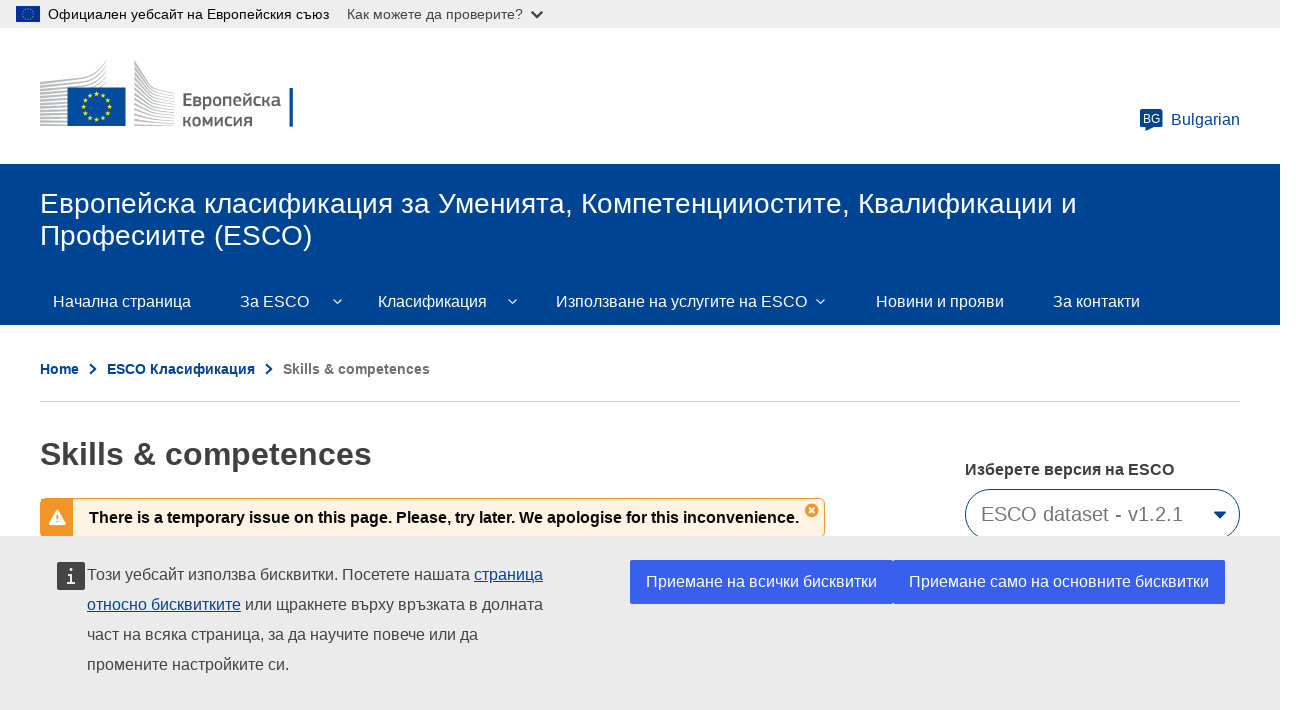

--- FILE ---
content_type: image/svg+xml
request_url: https://esco.ec.europa.eu/themes/contrib/oe_theme/dist/ec/images/logo/positive/logo-ec--bg.svg
body_size: 5926
content:
<?xml version="1.0" encoding="utf-8" ?>
<!-- Generator: Adobe Illustrator 19.2.0, SVG Export Plug-In . SVG Version: 6.00 Build 0)  -->
<svg
  version="1.1"
  id="Layer_1"
  xmlns:sketch="http://www.bohemiancoding.com/sketch/ns"
  xmlns="http://www.w3.org/2000/svg"
  xmlns:xlink="http://www.w3.org/1999/xlink"
  x="0px"
  y="0px"
  viewBox="0 0 290 72"
  style="enable-background:new 0 0 290 72;"
  xml:space="preserve"
>
<style type="text/css">
.st0 {
  filter: url(#Adobe_OpacityMaskFilter);
}
.st1 {
  fill: #ffffff;
}
.st2 {
  mask: url(#mask-4);
}
.st3 {
  fill: #bbbdbf;
}
.st4 {
  fill: #034da1;
}
.st5 {
  fill: #fff100;
}
.st6 {
  fill: #626366;
}
  </style>
<g>
	<g id="Page-1" sketch:type="MSPage">
		<g
        id="Version-2-menu"
        transform="translate(-131.000000, -108.000000)"
        sketch:type="MSArtboardGroup"
      >
			<g
          id="Site-header"
          transform="translate(131.000000, 108.000000)"
          sketch:type="MSLayerGroup"
        >
				<g id="logo-copy">
					<g id="Group-20">
						<defs>
							<filter
                  id="Adobe_OpacityMaskFilter"
                  filterUnits="userSpaceOnUse"
                  x="0"
                  y="0"
                  width="134.4"
                  height="66.3"
                >
								<feColorMatrix
                    type="matrix"
                    values="1 0 0 0 0  0 1 0 0 0  0 0 1 0 0  0 0 0 1 0"
                  />
							</filter>
						</defs>
						<mask
                maskUnits="userSpaceOnUse"
                x="0"
                y="0"
                width="134.4"
                height="66.3"
                id="mask-4"
              >
							<g class="st0">
								<path id="path-3" class="st1" d="M0,0h253.5v66.5H0V0z" />
							</g>
						</mask>
						<g id="Group-18-Copy" sketch:type="MSShapeGroup" class="st2">
							<path
                  id="Fill-40"
                  class="st3"
                  d="M0,24.5c0,0,39.8-5.2,41-5.4c1.7-0.3,3.3-0.6,4.7-1c3.2-0.9,6.2-2.2,8.8-4
								c2.5-1.7,4.9-4.2,7.2-6.9c1.5-1.7,3-4,4.5-6.2V0c-1.7,2.6-3.4,4.8-5.1,6.7c-2.3,2.6-4.7,4.7-7.2,6.3
								c-2.5,1.6-5.4,2.9-8.5,3.7c-1.4,0.4-2.9,0.6-4.6,0.9c-1.1,0.2-2.2,0.3-3.3,0.4C37,18,0,21.9,0,21.9V24.5z"
                />
							<path
                  id="Fill-41"
                  class="st3"
                  d="M53.4,17.8c-2.5,1.4-5.4,2.5-8.6,3.1c-1.4,0.3-2.8,0.5-4.5,0.7c-1,0.1-2,0.2-3,0.3
								c-0.5,0-1.1,0.1-1.6,0.1C23.5,23.2,11.4,24.3,0,25.4V28c11.4-1.4,23.7-2.9,35.9-4.3c0.5-0.1,1.1-0.1,1.6-0.2
								c1-0.1,2-0.2,3-0.4c1.7-0.2,3.3-0.5,4.6-0.8c3.3-0.7,6.3-1.9,8.9-3.5c2.6-1.6,4.8-3.7,7.3-6.4c1.5-1.7,3.2-4,4.8-6.2v-1
								c-1.9,2.5-3.6,4.7-5.4,6.5C58.3,14.4,55.9,16.4,53.4,17.8"
                />
							<path
                  id="Fill-42"
                  class="st3"
                  d="M60.4,17.2c-2.4,2.2-5,4-7.5,5.3c-2.5,1.2-5.3,2.1-8.6,2.6c-1.4,0.2-2.8,0.4-4.5,0.6
								L0,28.9v2.6l35.3-3.8l4.6-0.5c1.7-0.2,3.2-0.4,4.6-0.7c3.4-0.6,6.3-1.6,8.9-2.9c2.7-1.4,5.3-3.6,7.8-6
								c1.7-1.6,3.2-3.7,4.9-5.8v-0.9C64.1,13.4,62.3,15.4,60.4,17.2"
                />
							<path
                  id="Fill-43"
                  class="st3"
                  d="M50.8,30.6c-2.3,1.3-4,2.1-7.3,2.4c-2,0.2-4,0.3-6,0.4c-1,0-1.9,0.1-2.9,0.2
								c-6,0.3-11.9,0.7-17.9,1.1L0,35.9v2.6l16.8-1.6c5.4-0.5,11.7-1.1,17.9-1.6l4.5-0.3c1.7-0.1,3.2-0.3,4.5-0.5
								c3.4-0.4,6.3-1.1,8.9-2.1c2.8-1,5.4-2.7,8-4.6c2.4-1.7,5.6-5.1,5.6-5.2v-0.9c-2.1,2.1-3.4,3.3-5.7,4.8
								C57.6,28.5,52.9,29.5,50.8,30.6"
                />
							<path
                  id="Fill-44"
                  class="st3"
                  d="M51.6,35.6c-2.5,0.7-5.3,1.2-8.6,1.5c-1.3,0.1-2.8,0.2-4.4,0.3l-4.4,0.2
								c-11,0.5-22,1.1-34.1,1.7v2.6c11.6-0.9,22.9-1.8,34.3-2.6l4.4-0.3c1.7-0.1,3.1-0.2,4.5-0.4c3.4-0.4,6.3-1,8.8-1.8
								c2.8-0.9,5.6-2.2,8.2-3.9c1.9-1.2,3.9-2.7,5.9-4.5v0c-2.2,1.9-4.3,2.3-6.4,3.6C57.1,33.6,54.4,34.8,51.6,35.6"
                />
							<path
                  id="Fill-45"
                  class="st3"
                  d="M51.2,39.9c-2.5,0.6-5.3,1-8.6,1.2c-1.3,0.1-2.7,0.2-4.4,0.2l-4.4,0.2
								C22.7,41.9,11.5,42.4,0,42.9v2.6c11.4-0.8,22.6-1.5,33.9-2.3l4.4-0.3c1.7-0.1,3.1-0.2,4.4-0.3c3.4-0.3,6.2-0.8,8.8-1.5
								c2.9-0.8,5.7-1.9,8.4-3.3c2.1-1.1,4.1-2.4,6.2-4v-1.1c-2.3,1.7-4.5,3-6.7,4.1C56.8,38.2,54,39.2,51.2,39.9"
                />
							<path
                  id="Fill-46"
                  class="st3"
                  d="M50.8,44.1c-2.5,0.5-5.3,0.8-8.6,0.9c-1.3,0.1-2.6,0.1-4.3,0.2L0,46.2v2.6l33.6-1.8
								l4.4-0.2c1.7-0.1,3.1-0.2,4.4-0.3c3.4-0.3,6.1-0.6,8.7-1.2c2.9-0.6,5.8-1.5,8.5-2.7c2.2-0.9,4.3-2,6.6-3.4v-1
								c-2.4,1.4-4.7,2.5-7,3.4C56.5,42.8,53.7,43.6,50.8,44.1"
                />
							<path
                  id="Fill-47"
                  class="st3"
                  d="M50.5,48.3c-4.7,0.6-9.4,0.7-14.1,0.8c-1.1,0-2.1,0-3.2,0.1L0,49.8v2.6l33.3-1.4
								c1.1,0,2.1-0.1,3.2-0.1c4.7-0.2,9.5-0.4,14.2-1.1c3-0.5,5.9-1.2,8.5-2.1c2.2-0.7,4.5-1.7,6.8-2.9v-1
								c-2.4,1.1-4.9,2.1-7.2,2.8C56.3,47.3,53.5,48,50.5,48.3"
                />
							<path
                  id="Fill-48"
                  class="st3"
                  d="M50.3,52.6C45.9,53,41.5,53,37.1,53c-1.3,0-2.7,0-4,0c-11,0-22,0.1-33.1,0.2v2.6
								c10.6-0.4,21.9-0.7,33.2-1.1c1.3,0,2.7-0.1,4-0.1c4.3-0.1,8.8-0.2,13.2-0.7c3.1-0.3,5.9-0.8,8.6-1.5c2.3-0.6,4.7-1.4,7.2-2.3
								v-0.9c-2.5,0.9-5,1.6-7.4,2.2C56.1,52,53.3,52.4,50.3,52.6"
                />
							<path
                  id="Fill-49"
                  class="st3"
                  d="M50.1,56.8c-1.8,0.1-3.8,0.1-6,0.1c-0.8,0-1.7,0-2.5,0L33,56.8c-5.9,0-11.7-0.1-17.2-0.1
								L0,56.8v2.6l15.9-0.4c5.5-0.1,11.3-0.3,17.1-0.4l8.6-0.1c2.4,0,5.5-0.1,8.6-0.3c3.1-0.2,5.9-0.5,8.6-0.9
								c2.4-0.4,4.9-0.9,7.4-1.5v-0.9c-2.5,0.6-5.1,1.1-7.5,1.4C55.9,56.5,53.2,56.7,50.1,56.8"
                />
							<path
                  id="Fill-50"
                  class="st3"
                  d="M41.5,60.9l-8.6-0.1C22,60.6,11.1,60.4,0,60.2v2.6c10.6-0.1,21.8-0.2,32.9-0.3l8.6-0.1
								c2.9,0,5.7-0.1,8.6-0.2c5.9-0.2,11.1-0.6,16.1-1.3V60c-4.9,0.5-10.2,0.8-16.1,0.9C47.2,60.9,44.3,60.9,41.5,60.9"
                />
							<path id="Fill-51" class="st3" d="M66.1,65.5L0,63.8v2.6h66.1V65.5z" />
							<path
                  id="Fill-52"
                  class="st3"
                  d="M60.2,22c-2.5,2-4.5,3.5-7.5,4.7c-2.7,1.1-5.6,1.5-8.8,2c-2.1,0.3-4.3,0.7-6.4,0.9
								c-0.9,0.1-1.7,0.1-2.6,0.2L0,32.3v2.6l34.9-3.4l4.5-0.4c1.7-0.2,3.2-0.3,4.6-0.6c3.4-0.5,6.3-1.4,8.9-2.6
								c2.7-1.2,5.5-3.2,8-5.3c1.7-1.5,3.4-3.3,5.2-5.3v-0.9C63.9,18.6,62.1,20.5,60.2,22"
                />
							<path
                  id="Fill-53"
                  class="st3"
                  d="M94.2,0c0,0,11.9,18.9,14.1,22.4c2.2,3.5,4.7,6.2,13.5,8.1s12.6,2.7,12.6,2.7v0.7
								c0,0-5.6-1.2-12.8-2.8c-7.2-1.6-10.1-2.1-13.4-6.7c-2.7-3.8-14-19.9-14-19.9V0z"
                />
							<path
                  id="Fill-54"
                  class="st3"
                  d="M94.2,21.6c0,0,10.8,11.3,14,14.6c3.3,3.5,7.6,4.7,13.5,5.8c5.6,1,12.7,2.2,12.7,2.2v0.6
								c0,0-6.7-1.1-12.7-2.1c-5.9-1-10.1-1.6-13.5-4.7c-3-2.8-13.9-13-13.9-13V21.6z"
                />
							<path
                  id="Fill-55"
                  class="st3"
                  d="M94.2,26.8c0,0,10.3,9.6,14,12.8c3.4,3,6.1,3.9,13.5,5.3c7.4,1.3,12.7,2.1,12.7,2.1v0.7
								c0,0-6.7-1.1-12.7-2.1c-6-1-9.9-1.3-13.5-4.3c-4.2-3.4-14-11.4-14-11.4V26.8z"
                />
							<path
                  id="Fill-56"
                  class="st3"
                  d="M94.2,32.2c0,0,11.8,9.3,14,11c2.2,1.6,5.1,3.5,13.5,4.8c8.4,1.2,12.7,1.8,12.7,1.8v0.7
								c0,0-7.6-1.1-12.7-1.7c-5.1-0.6-9-0.9-13.5-3.9c-4.4-2.9-14-9.7-14-9.7V32.2z"
                />
							<path
                  id="Fill-57"
                  class="st3"
                  d="M94.2,37.4c0,0,11.8,7.9,14,9.1c2.2,1.2,4.9,3.3,13.5,4.4c8.6,1.1,12.7,1.6,12.7,1.6v0.7
								c0,0-7.1-0.8-12.7-1.4c-5.6-0.6-9.4-1.4-13.5-3.7c-4.1-2.3-14-8-14-8V37.4z"
                />
							<path
                  id="Fill-58"
                  class="st3"
                  d="M94.2,42.7c0,0,10.4,5.7,14,7.4c3.9,2,7.3,2.9,13.5,3.7c6.1,0.7,12.7,1.4,12.7,1.4v0.6
								c0,0-6.1-0.7-12.7-1.3c-6.5-0.6-8.8-0.9-13.5-3c-4.2-1.9-14-6.4-14-6.4V42.7z"
                />
							<path
                  id="Fill-59"
                  class="st3"
                  d="M94.2,48c0,0,8.2,3.5,14,5.8c5.7,2.3,10,2.5,13.5,2.8c1.5,0.2,12.6,1.3,12.6,1.3v0.6
								c0,0-6.6-0.5-12.7-1.1c-6-0.5-8.6-0.8-13.5-2.4c-4.9-1.6-14-4.8-14-4.8V48z"
                />
							<path
                  id="Fill-60"
                  class="st3"
                  d="M94.2,53.4c0,0,8.3,2.6,14,4.1c5.7,1.5,10.9,2.1,13.5,2.3c2.6,0.2,12.7,1,12.7,1v0.6
								c0,0-5.7-0.4-12.7-0.9c-5.7-0.4-10.2-0.8-13.5-1.6c-3.7-0.8-14-3.3-14-3.3V53.4z"
                />
							<path
                  id="Fill-61"
                  class="st3"
                  d="M94.2,58.7c0,0,6.8,1.2,14,2.4c5.4,0.9,12.7,1.5,13.5,1.5c0.8,0,12.7,0.9,12.7,0.9v0.6
								c0,0-7.6-0.4-12.7-0.7c-5.3-0.3-10.5-0.6-13.5-0.9c-6.7-0.7-14-1.6-14-1.6V58.7z"
                />
							<path
                  id="Fill-62"
                  class="st3"
                  d="M94.2,64.3c0,0,10.7,0.4,14,0.5c3.3,0.1,26.2,1,26.2,1v0.6H94.2V64.3z"
                />
							<path
                  id="Fill-63"
                  class="st3"
                  d="M121.7,33.4c-9.7-2.1-11.9-5.6-13.5-7.8c-1.6-2.2-13.9-20.2-13.9-20.2v4.1
								c0.5,0.6,11,14.4,14,18.2c3.3,4.3,8.5,5.3,13.5,6.3c5,1.1,12.7,2.6,12.7,2.6V36C134.4,36,124.2,34,121.7,33.4"
                />
							<path
                  id="Fill-64"
                  class="st3"
                  d="M121.7,36.3c-8-1.6-11.2-4.1-13.5-7.1c-2.3-3.1-13.9-18.3-13.9-18.3v3.8
								c0.5,0.6,11.1,13.1,13.9,16.4c3.3,3.8,7.9,4.8,13.5,5.8c5.6,1,12.7,2.4,12.7,2.4v-0.6C134.4,38.7,126.3,37.2,121.7,36.3"
                />
							<path
                  id="Fill-65"
                  class="st3"
                  d="M121.7,39.2c-8.3-1.6-10-2.9-13.5-6.8c-2.2-2.4-13.5-15.7-14-16.3v3.5
								c0,0,10.5,11.2,13.9,14.6c4.4,4.4,8.6,4.7,13.5,5.6c4.9,0.9,12.7,2.3,12.7,2.3v-0.6C134.4,41.5,125,39.9,121.7,39.2"
                />
							<path id="Fill-66" class="st4" d="M85.4,27.6H27.5v38.7h57.9V27.6z" />
							<path
                  id="Fill-67"
                  class="st5"
                  d="M57.1,33.1h2l-1.6,1.3l0.6,2l-1.6-1.2l-1.6,1.2l0.6-2l-1.6-1.3h2l0.6-2L57.1,33.1z"
                />
							<path
                  id="Fill-68"
                  class="st5"
                  d="M57.1,58.9h2l-1.6,1.2l0.6,1.9l-1.6-1.2l-1.6,1.2l0.6-1.9l-1.6-1.2h2l0.6-1.9L57.1,58.9z"
                />
							<path
                  id="Fill-69"
                  class="st5"
                  d="M63.5,57.2h2l-1.6,1.2l0.6,1.9l-1.6-1.2l-1.6,1.2l0.6-1.9l-1.6-1.2h2l0.6-1.9L63.5,57.2z"
                />
							<path
                  id="Fill-70"
                  class="st5"
                  d="M63.5,34.8h2L63.9,36l0.6,1.9l-1.6-1.2L61.3,38L62,36l-1.6-1.2h2l0.6-1.9L63.5,34.8z"
                />
							<path
                  id="Fill-71"
                  class="st5"
                  d="M68.3,39.6h2l-1.6,1.2l0.6,1.9l-1.6-1.2l-1.6,1.2l0.6-1.9l-1.6-1.2h2l0.6-1.9L68.3,39.6z"
                />
							<path
                  id="Fill-72"
                  class="st5"
                  d="M68.3,52.6h2l-1.6,1.2l0.6,1.9l-1.6-1.2l-1.6,1.2l0.6-1.9l-1.6-1.2h2l0.6-1.9L68.3,52.6z"
                />
							<path
                  id="Fill-73"
                  class="st5"
                  d="M70.1,46h2l-1.6,1.2l0.6,1.9l-1.6-1.2l-1.6,1.2l0.6-1.9L66.8,46h2l0.6-1.9L70.1,46z"
                />
							<path
                  id="Fill-74"
                  class="st5"
                  d="M50.5,34.8h2l-1.6,1.2l0.6,1.9L50,36.8L48.3,38l0.6-1.9l-1.6-1.2h2L50,33L50.5,34.8z"
                />
							<path
                  id="Fill-75"
                  class="st5"
                  d="M45.9,39.6h2l-1.6,1.2l0.6,1.9l-1.6-1.2l-1.6,1.2l0.6-1.9l-1.6-1.2h2l0.6-1.9L45.9,39.6z"
                />
							<path
                  id="Fill-76"
                  class="st5"
                  d="M44.2,46h2l-1.6,1.2l0.6,1.9l-1.6-1.2L42,49.1l0.6-1.9L41,46h2l0.6-1.9L44.2,46z"
                />
							<path
                  id="Fill-77"
                  class="st5"
                  d="M45.9,52.6h2l-1.6,1.2l0.6,1.9l-1.6-1.2l-1.6,1.2l0.6-1.9l-1.6-1.2h2l0.6-1.9L45.9,52.6z"
                />
							<path
                  id="Fill-78"
                  class="st5"
                  d="M50.6,57.3h2L51,58.5l0.6,1.9L50,59.2l-1.6,1.2l0.6-1.9l-1.6-1.2h2l0.6-1.9L50.6,57.3z"
                />
						</g>
					</g>
				</g>
			</g>
		</g>
	</g>
	<g>
		<path
        class="st6"
        d="M143.4,33.7c0-0.3,0.1-0.4,0.4-0.4h7.1c0.2,0,0.4,0.1,0.4,0.4v1.2c0,0.2-0.1,0.3-0.4,0.3h-5.2v3.3h4.6
			c0.3,0,0.4,0.1,0.4,0.3V40c0,0.2-0.1,0.3-0.4,0.3h-4.6v3.8h5.4c0.2,0,0.3,0.1,0.3,0.4v1.2c0,0.2-0.1,0.3-0.4,0.3h-7.2
			c-0.3,0-0.4-0.1-0.4-0.3V33.7z"
      />
		<path
        class="st6"
        d="M153.6,46.1c-0.2,0-0.3,0-0.4-0.1c-0.1-0.1-0.1-0.2-0.1-0.3V37c0-0.1,0-0.2,0.1-0.3c0.1-0.1,0.2-0.1,0.3-0.1
			h4.1c1.1,0,1.9,0.2,2.4,0.7s0.8,1.1,0.8,1.9c0,0.3-0.1,0.6-0.2,0.9c-0.1,0.4-0.4,0.7-0.9,0.9c0.3,0.1,0.5,0.3,0.7,0.5
			c0.2,0.2,0.3,0.4,0.4,0.6c0.1,0.2,0.2,0.4,0.2,0.6s0.1,0.4,0.1,0.6c0,0.4-0.1,0.8-0.3,1.2s-0.4,0.6-0.7,0.9
			c-0.3,0.2-0.6,0.4-1,0.6c-0.4,0.1-0.8,0.2-1.2,0.2H153.6z M158.7,39.4c0-0.1,0-0.2-0.1-0.4s-0.1-0.2-0.2-0.3
			c-0.1-0.1-0.2-0.2-0.4-0.2c-0.2-0.1-0.4-0.1-0.6-0.1h-2.2v2.1h2.3c0.4,0,0.7-0.1,0.9-0.3S158.7,39.6,158.7,39.4z M159,43.1
			c0-0.3-0.1-0.6-0.3-0.8c-0.2-0.2-0.5-0.4-1-0.4h-2.5v2.4h2.2c0.3,0,0.6,0,0.8-0.1s0.4-0.2,0.5-0.3s0.2-0.2,0.2-0.4
			C159,43.4,159,43.3,159,43.1z"
      />
		<path
        class="st6"
        d="M171.2,41.3c0,0.8-0.1,1.5-0.2,2.1s-0.3,1.1-0.6,1.6c-0.3,0.4-0.7,0.7-1.2,1c-0.5,0.2-1.1,0.3-1.9,0.3
			c-0.3,0-0.7,0-1.1-0.1c-0.4-0.1-0.8-0.2-1.3-0.3l0,0v3.4c0,0.1,0,0.2-0.1,0.3c0,0.1-0.1,0.1-0.3,0.1h-1.4c-0.2,0-0.3,0-0.3-0.1
			c0-0.1-0.1-0.2-0.1-0.3V37c0-0.3,0.1-0.4,0.4-0.4h1.4c0.1,0,0.2,0,0.3,0.1s0.1,0.2,0.1,0.3v0.6l0.1,0c0.2-0.1,0.4-0.2,0.6-0.4
			s0.5-0.3,0.8-0.4c0.3-0.1,0.5-0.2,0.8-0.3c0.3-0.1,0.6-0.1,0.8-0.1c0.6,0,1.1,0.1,1.6,0.3c0.4,0.2,0.7,0.6,1,1
			c0.2,0.4,0.4,0.9,0.5,1.5S171.2,40.6,171.2,41.3z M169,41.3c0-0.6,0-1.1-0.1-1.5c-0.1-0.4-0.2-0.7-0.3-0.9
			c-0.1-0.2-0.3-0.3-0.5-0.4s-0.4-0.1-0.7-0.1c-0.2,0-0.4,0-0.7,0.1c-0.2,0.1-0.5,0.1-0.7,0.2c-0.2,0.1-0.5,0.2-0.7,0.3
			c-0.2,0.1-0.4,0.2-0.5,0.3v4.8c0.4,0.1,0.8,0.2,1.2,0.3c0.4,0,0.7,0.1,1,0.1c0.3,0,0.6,0,0.9-0.1c0.2-0.1,0.4-0.3,0.6-0.5
			c0.1-0.2,0.3-0.6,0.3-1C169,42.4,169,41.9,169,41.3z"
      />
		<path
        class="st6"
        d="M181.1,41.2c0,0.5,0,1.1-0.1,1.7s-0.2,1.1-0.5,1.6c-0.3,0.5-0.7,0.9-1.3,1.2s-1.3,0.5-2.3,0.5
			c-1,0-1.7-0.2-2.3-0.5s-1-0.7-1.2-1.2s-0.4-1-0.5-1.6c-0.1-0.6-0.1-1.2-0.1-1.7c0-0.4,0-0.9,0.1-1.5c0.1-0.5,0.3-1.1,0.5-1.5
			c0.3-0.5,0.7-0.9,1.2-1.2c0.5-0.3,1.3-0.5,2.2-0.5c0.9,0,1.7,0.1,2.2,0.4s1,0.6,1.3,1.1c0.3,0.5,0.5,1,0.6,1.5
			C181,40.1,181.1,40.6,181.1,41.2z M178.9,41.3c0-0.5,0-1-0.1-1.3s-0.2-0.7-0.3-0.9c-0.2-0.2-0.4-0.4-0.6-0.6
			c-0.3-0.1-0.6-0.2-1.1-0.2c-0.4,0-0.7,0.1-1,0.2c-0.3,0.1-0.5,0.3-0.6,0.6c-0.1,0.3-0.2,0.6-0.3,1c-0.1,0.4-0.1,0.8-0.1,1.3
			c0,0.5,0,1,0.1,1.3s0.2,0.7,0.3,0.9c0.1,0.2,0.3,0.4,0.6,0.6s0.6,0.2,1,0.2c0.4,0,0.8-0.1,1.1-0.2c0.3-0.1,0.5-0.3,0.6-0.6
			c0.2-0.2,0.3-0.6,0.3-1C178.9,42.3,178.9,41.8,178.9,41.3z"
      />
		<path
        class="st6"
        d="M191.2,45.7c0,0.2-0.1,0.4-0.4,0.4h-1.4c-0.2,0-0.4-0.1-0.4-0.4l0-7.3h-4v7.3c0,0.1,0,0.2-0.1,0.3
			c-0.1,0.1-0.1,0.1-0.3,0.1h-1.4c-0.2,0-0.4-0.1-0.4-0.4V37c0-0.2,0.1-0.4,0.4-0.4h7.5c0.1,0,0.2,0,0.3,0.1
			c0.1,0.1,0.1,0.1,0.1,0.3V45.7z"
      />
		<path
        class="st6"
        d="M195.2,41.9c0,0.5,0.1,0.9,0.2,1.2c0.1,0.3,0.2,0.6,0.4,0.8c0.2,0.2,0.4,0.3,0.7,0.4c0.3,0.1,0.6,0.1,1,0.1
			c0.3,0,0.8,0,1.2-0.1c0.5-0.1,0.9-0.1,1.3-0.1c0.2,0,0.3,0,0.4,0s0.1,0.1,0.1,0.3l0.1,0.6c0,0.1,0,0.3,0,0.3
			c0,0.1-0.1,0.2-0.3,0.2c-0.2,0.1-0.4,0.1-0.7,0.2s-0.5,0.1-0.8,0.1c-0.3,0-0.6,0.1-0.8,0.1c-0.3,0-0.5,0-0.8,0
			c-0.9,0-1.7-0.1-2.2-0.4c-0.6-0.3-1-0.6-1.3-1.1c-0.3-0.4-0.5-1-0.6-1.5c-0.1-0.6-0.1-1.2-0.1-1.8c0-0.5,0-1,0.1-1.6
			s0.3-1.1,0.5-1.6c0.3-0.5,0.7-0.9,1.2-1.3c0.5-0.3,1.3-0.5,2.2-0.5c0.9,0,1.6,0.1,2.1,0.4s0.9,0.6,1.2,1c0.3,0.4,0.5,0.9,0.6,1.4
			c0.1,0.5,0.2,1,0.2,1.5c0,0.3,0,0.6-0.2,0.8c-0.1,0.2-0.4,0.3-0.8,0.3H195.2z M197.1,38.2c-0.4,0-0.7,0.1-0.9,0.2
			c-0.2,0.1-0.4,0.2-0.6,0.4c-0.1,0.2-0.3,0.4-0.3,0.7c-0.1,0.3-0.1,0.6-0.1,1h3.8c0-0.3,0-0.6-0.1-0.8c-0.1-0.3-0.1-0.5-0.3-0.7
			c-0.1-0.2-0.3-0.4-0.6-0.5C197.8,38.3,197.5,38.2,197.1,38.2z"
      />
		<path
        class="st6"
        d="M202.9,37.1c0-0.1,0-0.2,0.1-0.3s0.2-0.1,0.3-0.1h1.2c0.2,0,0.3,0,0.3,0.1s0.1,0.2,0.1,0.3v5.6h0l2.5-3.4
			l1.7-2.3c0.1-0.1,0.2-0.2,0.2-0.2c0.1-0.1,0.2-0.1,0.4-0.1h1c0.2,0,0.3,0,0.3,0.1c0.1,0.1,0.1,0.2,0.1,0.3v8.6
			c0,0.3-0.1,0.4-0.4,0.4h-1.2c-0.3,0-0.4-0.1-0.4-0.4v-5.9h0c-0.4,0.6-0.9,1.2-1.3,1.8s-0.9,1.2-1.3,1.8c-0.3,0.4-0.6,0.8-0.8,1.1
			c-0.3,0.4-0.6,0.8-0.9,1.1c-0.1,0.1-0.2,0.2-0.3,0.2c-0.1,0.1-0.2,0.1-0.4,0.1h-0.8c-0.2,0-0.3,0-0.3-0.1
			c-0.1-0.1-0.1-0.2-0.1-0.3V37.1z M207.1,35.8c-0.6,0-1.2-0.2-1.8-0.5c-0.6-0.3-1-0.8-1.4-1.5c-0.1-0.1-0.1-0.2-0.1-0.3
			c0-0.1,0-0.2,0.1-0.3l0.5-0.4c0.1-0.1,0.2-0.1,0.3-0.1c0.1,0,0.1,0.1,0.2,0.2c0.4,0.5,0.7,0.8,1,1c0.3,0.2,0.7,0.3,1.2,0.3
			c0.2,0,0.4,0,0.6-0.1c0.2-0.1,0.3-0.1,0.5-0.2c0.2-0.1,0.3-0.3,0.5-0.4c0.2-0.2,0.4-0.4,0.6-0.6c0.2-0.2,0.3-0.2,0.5-0.1l0.5,0.3
			c0.1,0.1,0.2,0.2,0.1,0.3s-0.1,0.2-0.1,0.4c-0.3,0.7-0.8,1.2-1.3,1.5C208.4,35.6,207.8,35.8,207.1,35.8z"
      />
		<path
        class="st6"
        d="M220.5,45.2c0,0.1,0,0.3,0,0.3c0,0.1-0.1,0.2-0.3,0.2c-0.4,0.2-0.8,0.3-1.4,0.3c-0.6,0.1-1.1,0.1-1.5,0.1
			c-0.9,0-1.6-0.1-2.2-0.4c-0.5-0.3-1-0.6-1.2-1.1c-0.3-0.4-0.5-1-0.6-1.6c-0.1-0.6-0.1-1.2-0.1-1.9c0-0.6,0-1.2,0.1-1.8
			c0.1-0.6,0.3-1.1,0.6-1.6c0.3-0.5,0.7-0.8,1.2-1.1c0.5-0.3,1.3-0.4,2.1-0.4c0.2,0,0.5,0,0.7,0c0.3,0,0.5,0,0.8,0.1
			c0.3,0,0.5,0.1,0.8,0.1c0.2,0.1,0.5,0.1,0.7,0.2c0.2,0.1,0.3,0.3,0.3,0.5l-0.1,0.8c0,0.1-0.1,0.2-0.2,0.2c-0.1,0-0.2,0-0.4,0
			c-0.4,0-0.8-0.1-1.2-0.1s-0.8-0.1-1.1-0.1c-0.8,0-1.3,0.2-1.6,0.7c-0.3,0.4-0.5,1.2-0.5,2.3c0,0.6,0,1.1,0.1,1.5
			c0.1,0.4,0.2,0.7,0.4,1c0.2,0.2,0.4,0.4,0.6,0.5c0.3,0.1,0.6,0.1,1,0.1c0.3,0,0.7,0,1.2,0c0.5,0,0.9-0.1,1.3-0.1
			c0.2,0,0.3,0,0.3,0c0.1,0,0.1,0.1,0.2,0.3L220.5,45.2z"
      />
		<path
        class="st6"
        d="M224,45.7c0,0.1,0,0.2-0.1,0.2c0,0.1-0.1,0.1-0.3,0.1h-1.4c-0.2,0-0.3-0.1-0.3-0.3V37c0-0.2,0.1-0.3,0.3-0.3
			h1.4c0.1,0,0.2,0,0.3,0.1c0,0.1,0.1,0.1,0.1,0.3v3.4h1c0.2,0,0.3,0,0.5,0c0.2,0,0.3-0.1,0.4-0.2c0.1-0.1,0.3-0.2,0.4-0.4
			c0.1-0.2,0.2-0.4,0.4-0.7l0.8-2.1c0.1-0.1,0.1-0.2,0.2-0.2c0.1,0,0.2-0.1,0.3-0.1h1.2c0.2,0,0.3,0,0.3,0.1s0,0.2,0,0.3l-0.7,2
			c-0.2,0.6-0.4,1.1-0.7,1.4s-0.5,0.6-0.9,0.7v0c0.4,0.2,0.8,0.4,1,0.7s0.4,0.7,0.6,1.2l0.8,2.6c0,0.1,0,0.2,0,0.3
			c0,0.1-0.1,0.1-0.3,0.1h-1.3c-0.1,0-0.3,0-0.3-0.1s-0.1-0.1-0.2-0.2l-0.7-2.2c-0.2-0.6-0.5-1-0.8-1.2c-0.3-0.2-0.7-0.3-1-0.3h-1
			V45.7z"
      />
		<path
        class="st6"
        d="M237.2,45c-0.5,0.4-1,0.7-1.6,0.9c-0.6,0.2-1.2,0.3-1.9,0.3c-0.5,0-0.9-0.1-1.3-0.2c-0.3-0.1-0.6-0.3-0.8-0.6
			c-0.2-0.2-0.3-0.5-0.4-0.9c-0.1-0.3-0.1-0.7-0.1-1.1c0-1.1,0.3-1.9,0.9-2.4s1.5-0.8,2.7-0.8h2.5v-0.5c0-0.3,0-0.5-0.1-0.7
			s-0.2-0.4-0.3-0.5s-0.4-0.2-0.6-0.3c-0.3-0.1-0.6-0.1-1-0.1c-0.2,0-0.3,0-0.6,0c-0.2,0-0.5,0-0.7,0s-0.5,0-0.7,0.1
			c-0.2,0-0.5,0-0.6,0.1c-0.2,0-0.3,0-0.4,0c-0.1,0-0.1-0.1-0.1-0.2l-0.2-0.7c0-0.1,0-0.2,0-0.3c0.1-0.1,0.2-0.2,0.4-0.3
			c0.2-0.1,0.4-0.1,0.7-0.2c0.3-0.1,0.6-0.1,0.9-0.1c0.3,0,0.6-0.1,0.9-0.1c0.3,0,0.5,0,0.8,0c0.8,0,1.5,0.1,2,0.2
			c0.5,0.2,0.9,0.4,1.1,0.7c0.3,0.3,0.4,0.7,0.5,1.1c0.1,0.4,0.1,0.9,0.1,1.5v3.7c0,0.2,0,0.3,0,0.5c0,0.1,0.1,0.2,0.1,0.2
			c0,0.1,0.1,0.1,0.2,0.1c0.1,0,0.2,0,0.4,0.1c0.1,0,0.2,0,0.3,0.1c0.1,0,0.1,0.1,0.1,0.2v0.8c0,0.2-0.2,0.4-0.5,0.4
			c-0.2,0-0.3,0-0.5,0.1c-0.2,0-0.3,0-0.4,0c-0.4,0-0.8-0.1-1.1-0.2S237.3,45.4,237.2,45L237.2,45z M237.1,41.8h-2.3
			c-0.5,0-0.9,0.1-1.2,0.3c-0.3,0.2-0.4,0.6-0.4,1.3c0,0.4,0.1,0.7,0.3,0.9s0.5,0.2,0.9,0.2c0.2,0,0.4,0,0.7-0.1s0.5-0.1,0.7-0.2
			c0.2-0.1,0.5-0.2,0.7-0.3s0.4-0.2,0.6-0.3V41.8z"
      />
		<path
        class="st6"
        d="M145.1,66c0,0.1,0,0.2-0.1,0.2c0,0.1-0.1,0.1-0.3,0.1h-1.4c-0.2,0-0.3-0.1-0.3-0.3v-8.7
			c0-0.2,0.1-0.3,0.3-0.3h1.4c0.1,0,0.2,0,0.3,0.1c0,0.1,0.1,0.1,0.1,0.3v3.4h1c0.2,0,0.3,0,0.5,0c0.2,0,0.3-0.1,0.4-0.2
			c0.1-0.1,0.3-0.2,0.4-0.4c0.1-0.2,0.2-0.4,0.4-0.7l0.8-2.1c0.1-0.1,0.1-0.2,0.2-0.2c0.1,0,0.2-0.1,0.3-0.1h1.2
			c0.2,0,0.3,0,0.3,0.1s0,0.2,0,0.3l-0.7,2c-0.2,0.6-0.4,1.1-0.7,1.4s-0.5,0.6-0.9,0.7v0c0.4,0.2,0.8,0.4,1,0.7s0.4,0.7,0.6,1.2
			l0.8,2.6c0,0.1,0,0.2,0,0.3c0,0.1-0.1,0.1-0.3,0.1h-1.3c-0.1,0-0.3,0-0.3-0.1s-0.1-0.1-0.2-0.2l-0.7-2.2c-0.2-0.6-0.5-1-0.8-1.2
			c-0.3-0.2-0.7-0.3-1-0.3h-1V66z"
      />
		<path
        class="st6"
        d="M160.5,61.5c0,0.5,0,1.1-0.1,1.7s-0.2,1.1-0.5,1.6c-0.3,0.5-0.7,0.9-1.3,1.2s-1.3,0.5-2.3,0.5
			c-1,0-1.7-0.2-2.3-0.5s-1-0.7-1.2-1.2s-0.4-1-0.5-1.6c-0.1-0.6-0.1-1.2-0.1-1.7c0-0.4,0-0.9,0.1-1.5c0.1-0.5,0.3-1.1,0.5-1.5
			c0.3-0.5,0.7-0.9,1.2-1.2c0.5-0.3,1.3-0.5,2.2-0.5c0.9,0,1.7,0.1,2.2,0.4s1,0.6,1.3,1.1c0.3,0.5,0.5,1,0.6,1.5
			C160.5,60.4,160.5,60.9,160.5,61.5z M158.4,61.6c0-0.5,0-1-0.1-1.3s-0.2-0.7-0.3-0.9c-0.2-0.2-0.4-0.4-0.6-0.6
			c-0.3-0.1-0.6-0.2-1.1-0.2c-0.4,0-0.7,0.1-1,0.2c-0.3,0.1-0.5,0.3-0.6,0.6c-0.1,0.3-0.2,0.6-0.3,1c-0.1,0.4-0.1,0.8-0.1,1.3
			c0,0.5,0,1,0.1,1.3s0.2,0.7,0.3,0.9c0.1,0.2,0.3,0.4,0.6,0.6s0.6,0.2,1,0.2c0.4,0,0.8-0.1,1.1-0.2c0.3-0.1,0.5-0.3,0.6-0.6
			c0.2-0.2,0.3-0.6,0.3-1C158.4,62.6,158.4,62.1,158.4,61.6z"
      />
		<path
        class="st6"
        d="M170.2,60.9l-0.8,1.6c-0.2,0.3-0.4,0.7-0.5,1c-0.2,0.3-0.4,0.7-0.6,1.1c-0.1,0.2-0.3,0.3-0.6,0.3H167
			c-0.2,0-0.3,0-0.4-0.1c-0.1-0.1-0.1-0.1-0.2-0.2c-0.2-0.3-0.4-0.6-0.5-0.9c-0.2-0.3-0.3-0.6-0.5-0.9c-0.2-0.3-0.3-0.6-0.5-1
			c-0.2-0.3-0.3-0.7-0.5-1h0v5c0,0.3-0.1,0.4-0.4,0.4h-1.2c-0.3,0-0.4-0.1-0.4-0.4v-8.6c0-0.3,0.1-0.4,0.4-0.4h1.1
			c0.2,0,0.3,0,0.4,0.1c0.1,0.1,0.2,0.1,0.2,0.2c0.2,0.4,0.4,0.7,0.6,1.1c0.2,0.4,0.4,0.7,0.6,1.1c0.3,0.5,0.6,1.1,0.8,1.6
			c0.3,0.5,0.5,1,0.8,1.6l1.5-2.8l1.4-2.5c0.1-0.1,0.1-0.2,0.2-0.3c0.1-0.1,0.2-0.1,0.4-0.1h1c0.3,0,0.4,0.1,0.4,0.4V66
			c0,0.3-0.1,0.4-0.4,0.4h-1.2c-0.3,0-0.4-0.1-0.4-0.4L170.2,60.9L170.2,60.9z"
      />
		<path
        class="st6"
        d="M174.3,57.4c0-0.1,0-0.2,0.1-0.3s0.2-0.1,0.3-0.1h1.2c0.2,0,0.3,0,0.3,0.1s0.1,0.2,0.1,0.3V63h0l2.5-3.4
			l1.7-2.3c0.1-0.1,0.2-0.2,0.2-0.2c0.1-0.1,0.2-0.1,0.4-0.1h1c0.2,0,0.3,0,0.3,0.1c0.1,0.1,0.1,0.2,0.1,0.3v8.6
			c0,0.3-0.1,0.4-0.4,0.4H181c-0.3,0-0.4-0.1-0.4-0.4v-5.9h0c-0.4,0.6-0.9,1.2-1.3,1.8s-0.9,1.2-1.3,1.8c-0.3,0.4-0.6,0.8-0.8,1.1
			c-0.3,0.4-0.6,0.8-0.9,1.1c-0.1,0.1-0.2,0.2-0.3,0.2c-0.1,0.1-0.2,0.1-0.4,0.1h-0.8c-0.2,0-0.3,0-0.3-0.1
			c-0.1-0.1-0.1-0.2-0.1-0.3V57.4z"
      />
		<path
        class="st6"
        d="M191.9,65.5c0,0.1,0,0.3,0,0.3c0,0.1-0.1,0.2-0.3,0.2c-0.4,0.2-0.8,0.3-1.4,0.3c-0.6,0.1-1.1,0.1-1.5,0.1
			c-0.9,0-1.6-0.1-2.2-0.4c-0.5-0.3-1-0.6-1.2-1.1c-0.3-0.4-0.5-1-0.6-1.6c-0.1-0.6-0.1-1.2-0.1-1.9c0-0.6,0-1.2,0.1-1.8
			c0.1-0.6,0.3-1.1,0.6-1.6c0.3-0.5,0.7-0.8,1.2-1.1c0.5-0.3,1.3-0.4,2.1-0.4c0.2,0,0.5,0,0.7,0c0.3,0,0.5,0,0.8,0.1
			c0.3,0,0.5,0.1,0.8,0.1c0.2,0.1,0.5,0.1,0.7,0.2c0.2,0.1,0.3,0.3,0.3,0.5l-0.1,0.8c0,0.1-0.1,0.2-0.2,0.2c-0.1,0-0.2,0-0.4,0
			c-0.4,0-0.8-0.1-1.2-0.1s-0.8-0.1-1.1-0.1c-0.8,0-1.3,0.2-1.6,0.7c-0.3,0.4-0.5,1.2-0.5,2.3c0,0.6,0,1.1,0.1,1.5
			c0.1,0.4,0.2,0.7,0.4,1c0.2,0.2,0.4,0.4,0.6,0.5c0.3,0.1,0.6,0.1,1,0.1c0.3,0,0.7,0,1.2,0c0.5,0,0.9-0.1,1.3-0.1
			c0.2,0,0.3,0,0.3,0c0.1,0,0.1,0.1,0.2,0.3L191.9,65.5z"
      />
		<path
        class="st6"
        d="M193.3,57.4c0-0.1,0-0.2,0.1-0.3s0.2-0.1,0.3-0.1h1.2c0.2,0,0.3,0,0.3,0.1s0.1,0.2,0.1,0.3V63h0l2.5-3.4
			l1.7-2.3c0.1-0.1,0.2-0.2,0.2-0.2c0.1-0.1,0.2-0.1,0.4-0.1h1c0.2,0,0.3,0,0.3,0.1c0.1,0.1,0.1,0.2,0.1,0.3v8.6
			c0,0.3-0.1,0.4-0.4,0.4H200c-0.3,0-0.4-0.1-0.4-0.4v-5.9h0c-0.4,0.6-0.9,1.2-1.3,1.8s-0.9,1.2-1.3,1.8c-0.3,0.4-0.6,0.8-0.8,1.1
			c-0.3,0.4-0.6,0.8-0.9,1.1c-0.1,0.1-0.2,0.2-0.3,0.2c-0.1,0.1-0.2,0.1-0.4,0.1h-0.8c-0.2,0-0.3,0-0.3-0.1
			c-0.1-0.1-0.1-0.2-0.1-0.3V57.4z"
      />
		<path
        class="st6"
        d="M211.1,56.9c0.2,0,0.3,0,0.4,0.1c0.1,0.1,0.1,0.2,0.1,0.3v8.6c0,0.3-0.2,0.4-0.5,0.4h-1.2
			c-0.2,0-0.3,0-0.3-0.1c-0.1-0.1-0.1-0.2-0.1-0.3v-3.3h-1.9c-0.3,0-0.6,0.1-0.8,0.3s-0.4,0.5-0.6,1.1l-0.6,1.9
			c-0.1,0.2-0.1,0.3-0.2,0.3s-0.2,0.1-0.4,0.1h-1.3c-0.2,0-0.3,0-0.3-0.1c0-0.1,0-0.2,0-0.3l0.7-2.1c0.1-0.4,0.3-0.7,0.4-1
			c0.2-0.3,0.4-0.5,0.7-0.7c-0.3-0.1-0.5-0.2-0.7-0.4c-0.2-0.2-0.3-0.4-0.4-0.6c-0.1-0.2-0.2-0.4-0.2-0.7c0-0.2-0.1-0.5-0.1-0.7
			c0-0.5,0.1-0.9,0.3-1.3c0.2-0.4,0.4-0.7,0.7-0.9c0.3-0.2,0.7-0.4,1.1-0.6s0.9-0.2,1.3-0.2H211.1z M205.8,59.9
			c0,0.4,0.1,0.7,0.3,0.9c0.2,0.2,0.6,0.3,1.1,0.3h2.2v-2.4h-2.1c-0.5,0-0.8,0.1-1.1,0.3C205.9,59.2,205.8,59.5,205.8,59.9z"
      />
	</g>
	<rect x="249.2" y="28" class="st4" width="3.3" height="38.7" />
</g>
</svg>
